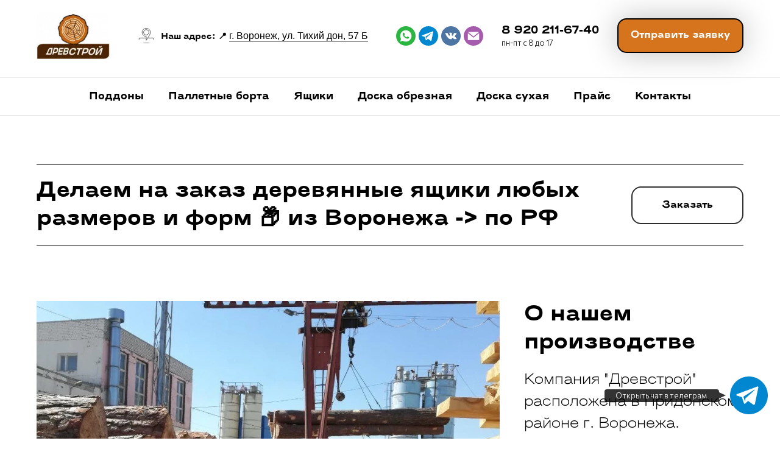

--- FILE ---
content_type: image/svg+xml
request_url: https://doski-vrn.ru/icons/000000/original/Location.svg
body_size: 480
content:
<?xml version="1.0" encoding="utf-8"?>
<!-- Generator: Adobe Illustrator 13.0.0, SVG Export Plug-In . SVG Version: 6.00 Build 14948)  -->
<!DOCTYPE svg PUBLIC "-//W3C//DTD SVG 1.1//EN" "http://www.w3.org/Graphics/SVG/1.1/DTD/svg11.dtd">
<svg version="1.1" id="Layer_1" xmlns="http://www.w3.org/2000/svg" xmlns:xlink="http://www.w3.org/1999/xlink" x="0px" y="0px"
	 width="127.883px" height="114.503px" viewBox="0 0 127.883 114.503" enable-background="new 0 0 127.883 114.503"
	 xml:space="preserve">
<g>
	<polyline fill="none" stroke="#000000" stroke-width="3" points="74.724,75.003 116.025,75.003 125.941,113.003 1.941,113.003 
		11.854,75.003 63.939,75.003 	"/>
	<path fill="none" stroke="#000000" stroke-width="3" d="M85.108,58.72c3.833-6,9.833-15.667,9.833-26.22c0-17.107-13.868-31-31-31
		c-17.102,0-31,13.893-31,31s13.898,31,31,31v29.554C63.941,93.054,81.413,64.504,85.108,58.72z"/>
	<path fill="none" stroke="#000000" stroke-width="3" d="M83.941,32.5c0-11.038-8.948-20-20-20c-11.04,0-20,8.962-20,20
		s8.96,20,20,20C74.993,52.5,83.941,43.538,83.941,32.5z"/>
</g>
</svg>
